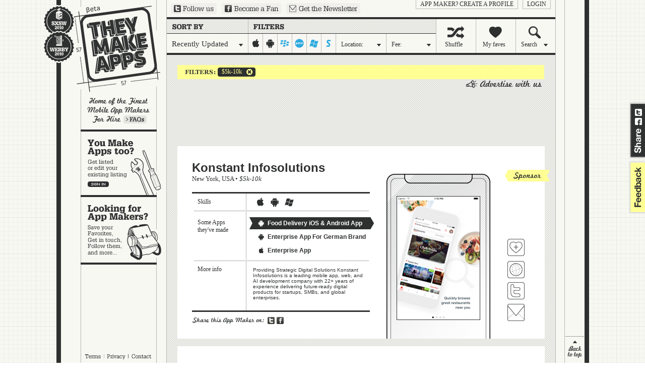

--- FILE ---
content_type: text/html; charset=UTF-8
request_url: http://theymakeapps.com/appmakers/developers/recently-updated/5k-10k/all-countries/all-states/iphone-ipad:off/android:off/blackberry:on/palm:on/windows-mobile:on/symbian:on/
body_size: 6274
content:
<!DOCTYPE html PUBLIC "-//W3C//DTD XHTML 1.0 Transitional//EN" "http://www.w3.org/TR/xhtml1/DTD/xhtml1-transitional.dtd">
<html xmlns="http://www.w3.org/1999/xhtml" xmlns:fb="http://www.facebook.com/2008/fbml">
<head>
    <meta http-equiv="Content-Type" content="text/html; charset=utf-8" />
    <meta name="description" content="Home of the Finest Mobile App Makers" />
    <link rel="image_src" href="http://theymakeapps.s3.amazonaws.com/images/TMA_logo_100x100_FB_SXSW.jpg" />
    <title>Companies | TheyMakeApps.com - Home of the Finest Mobile App Makers</title>
    
    <link href="/favicon.ico" type="image/x-icon" rel="icon" /><link href="/favicon.ico" type="image/x-icon" rel="shortcut icon" /><script type="text/javascript" src="/js/protoaculous.js?1682704845"></script><script type="text/javascript" src="/js/top_scripts.js?1682704845"></script><link rel="stylesheet" type="text/css" href="/css/main-min.css?1682704845" />    <script type="text/javascript">var resize_page = false;</script>

    <!-- Google tag (gtag.js) -->
    <script async src="https://www.googletagmanager.com/gtag/js?id=G-X9533XQB5K"></script>
    <script>
      window.dataLayer = window.dataLayer || [];
      function gtag(){dataLayer.push(arguments);}
      gtag('js', new Date());

      gtag('config', 'G-X9533XQB5K');
    </script>
</head>
<body>

    <div id="fb-root"></div>
    <script type="text/javascript">
      window.fbAsyncInit = function() {
        FB.init({
          appId      : '221014403473', // App ID
          channelUrl : '//theymakeapps.com/channel.html',
          status     : false,
          cookie     : false,
          xfbml      : true
        });

        // Additional initialization code here
      };

      // Load the SDK Asynchronously
      (function(d){
         var js, id = 'facebook-jssdk'; if (d.getElementById(id)) {return;}
         js = d.createElement('script'); js.id = id; js.async = true;
         js.src = "//connect.facebook.net/en_US/all.js";
         d.getElementsByTagName('head')[0].appendChild(js);
       }(document));
    </script>



    <!-- script type="text/javascript" src="http://static.ak.connect.facebook.com/js/api_lib/v0.4/FeatureLoader.js.php"></script -->
    <script type="text/javascript">
    (function(){
      var bsa = document.createElement('script');
         bsa.type = 'text/javascript';
         bsa.async = true;
         bsa.src = '//s3.buysellads.com/ac/bsa.js';
      (document.getElementsByTagName('head')[0]||document.getElementsByTagName('body')[0]).appendChild(bsa);
    })();
    </script>



    <div id="share_tab">
        <a href="http://twitter.com?status=http://theymakeapps.com" target="_blank" class="twitter">Share on Twitter</a>
        <a href="http://www.facebook.com/sharer.php" onclick="return fbs_general_click();" class="facebook">Share on Facebook</a>
    </div>
    <div id="feedback">
        <a href="mailto:hello@theymakeapps.com">feedback</a>
    </div>

    <div id="container">
        
        <h1><a href="/">They Make Apps</a></h1>


        <img id="webbys_sxsw" src="/img/won-it-all.gif" alt="Webby and SXSWi awards winner" usemap="#awards" />
        <map name="awards">
            <area title="SXSWi Award Winner: Best in Business" alt="SXSWi Award Winner: Best in Business" shape="rect" coords="0,0,65,57" nohref="nohref" target="_blank" />
            <area title="Webby Award Winner: IT Software / Hardware" alt="Webby Award Winner: IT Software / Hardware" shape="rect" coords="0,57,65,120" href="http://webbyawards.com/winners/2010/web/general-website-categories/it-hardwaresoftware/theymakeapps/" target="_blank" />
        </map>

        
        <div id="left_nav">
            <a href="/faq/" id="learn_more">Learn more</a>
            <a href="/appmakers/edit" id="make_apps" class="big">You make apps, too?</a><a href="/" id="looking" class="big">Looking for app makers?</a>        </div>

        <div id="kettle_wrapper" style="display:none;">
            <a href="/terms_and_conditions/" class="kettle_link" id="kl_terms">Terms</a>
            <a href="/privacy_policy/" class="kettle_link" id="kl_privacy">Privacy</a>
            <a href="mailto:hello@theymakeapps.com?subject=Sent from TheyMakeApps.com" class="kettle_link" id="kl_contact">Contact</a>
        </div>

        <a href="http://twitter.com/theymakeapps" id="ext_twitter" target="_blank">Follow us on Twitter</a>
        <a href="http://www.facebook.com/pages/TheyMakeApps/225311205762" id="ext_fb" target="_blank">Become a Fan on Facebook</a>
        <a href="/newsletters/add/" id="ext_newsletter">Sign up for our newsletter</a>

        <div id="login_links">
                            <a href="/users/login">login</a>
                <a href="/users/add">App Maker?  Create a profile</a>                
                    </div>

        
<div id="sort_filter">

    <a class="filter dd_trigger" id="recent" href="#"><span id="nav_filter" class="dd_label">Recently Updated</span></a>
    
        
    
    <div id="platforms">
        <a href="/appmakers/developers/recently-updated/5k-10k/all-countries/all-states/iphone-ipad:on/android:off/blackberry:on/palm:on/windows-mobile:on/symbian:on/" id="iphone-ipad" class="">iphone-ipad</a><a href="/appmakers/developers/recently-updated/5k-10k/all-countries/all-states/iphone-ipad:off/android:on/blackberry:on/palm:on/windows-mobile:on/symbian:on/" id="android" class="">android</a><a href="/appmakers/developers/recently-updated/5k-10k/all-countries/all-states/iphone-ipad:off/android:off/blackberry:off/palm:on/windows-mobile:on/symbian:on/" id="blackberry" class="on">blackberry</a><a href="/appmakers/developers/recently-updated/5k-10k/all-countries/all-states/iphone-ipad:off/android:off/blackberry:on/palm:off/windows-mobile:on/symbian:on/" id="palm" class="on">palm</a><a href="/appmakers/developers/recently-updated/5k-10k/all-countries/all-states/iphone-ipad:off/android:off/blackberry:on/palm:on/windows-mobile:off/symbian:on/" id="windows-mobile" class="on">windows-mobile</a><a href="/appmakers/developers/recently-updated/5k-10k/all-countries/all-states/iphone-ipad:off/android:off/blackberry:on/palm:on/windows-mobile:on/symbian:off/" id="symbian" class="on">symbian</a>    </div>

    <a class="filter dd_trigger" id="location" href="#"><span id="nav_location" class="dd_label">Location:</span></a>
    <a class="filter dd_trigger" id="cost" href="#"><span id="nav_fee" class="dd_label">Fee:</span></a>
    
    <a class="nav" id="shuffle" href="/appmakers/shuffle/"><span class="nav_shuffle">Shuffle</span></a>
    <a class="nav" id="faves" href="/appmakers/favorites/"><span class="nav_myfaves">My faves</span></a>
    <a class="dd_trigger nav" id="search" href="#"><span class="nav_search dd_label">Search</span></a>
    
    <div class="dd_layer" id="recent_dd" style="display:none;">
        <span id="filter_interior">Choose one:</span>

        <a href="/appmakers/developers/featured/5k-10k/all-countriesall-states/iphone-ipad:off/android:off/blackberry:on/palm:on/windows-mobile:on/symbian:on/">Featured</a><a href="/appmakers/developers/most-recent/5k-10k/all-countriesall-states/iphone-ipad:off/android:off/blackberry:on/palm:on/windows-mobile:on/symbian:on/">Most Recent</a><a href="#" class="selected" onclick="return false;">Recently Updated</a><a href="/appmakers/developers/most-liked/5k-10k/all-countriesall-states/iphone-ipad:off/android:off/blackberry:on/palm:on/windows-mobile:on/symbian:on/">Popularity</a><a href="/appmakers/developers/alphabetical/5k-10k/all-countriesall-states/iphone-ipad:off/android:off/blackberry:on/palm:on/windows-mobile:on/symbian:on/">Alphabetically</a>    </div>
    

    <div class="dd_layer" id="location_dd" style="display:none;">
        <span id="location_interior">Location:</span>
        <p>Start typing the name of a state or country,<br />pick a location from the list, and hit 'Okay':</p>
        <form onsubmit="return location_dd_submit( 'recently-updated', '5k-10k', 'iphone-ipad:off/android:off/blackberry:on/palm:on/windows-mobile:on/symbian:on/' );" id="loc_dd_form">
        <input type="text" name="location" id="loc" value="" />
        <input type="hidden" id="hidden_loc" value="" />
        <input type="submit" id="location_submit" value=" " />
        </form>
    </div>

    <div class="dd_layer" id="cost_dd" style="display:none;">
        <span id="fee_interior">Fee:</span>
        <p>What's your budget in US Dollars?</p>
        <a href="/appmakers/developers/recently-updated/under-5k/all-countries/all-states/iphone-ipad:off/android:off/blackberry:on/palm:on/windows-mobile:on/symbian:on//">under 5k</a>
        <a href="/appmakers/developers/recently-updated/5k-10k/all-countries/all-states/iphone-ipad:off/android:off/blackberry:on/palm:on/windows-mobile:on/symbian:on//">5k-10k</a>
        <a href="/appmakers/developers/recently-updated/10k-15k/all-countries/all-states/iphone-ipad:off/android:off/blackberry:on/palm:on/windows-mobile:on/symbian:on//">10k-15k</a>
        <a href="/appmakers/developers/recently-updated/15k-20k/all-countries/all-states/iphone-ipad:off/android:off/blackberry:on/palm:on/windows-mobile:on/symbian:on//">15k-20k</a>
        <a href="/appmakers/developers/recently-updated/over-20k/all-countries/all-states/iphone-ipad:off/android:off/blackberry:on/palm:on/windows-mobile:on/symbian:on//">over 20k</a>
        <img src="/img/cost_dd_range.gif" />
    </div>

    <div class="dd_layer" id="search_dd" style="display:none;">
        <span id="search_interior">Search</span>
        <p>Search for a company, an App, a Keyword... and hit 'Okay':</p>
        <form action="/appmakers/search/" id="loc_dd_form">
        <input type="text" name="q" value="" />
        <input type="submit" id="search_submit" value=" " />
        </form>
    </div>
    

</div>


        <div id="content">
                        <div id="selected_company_container" style="display:none"></div>




    <div id="current_filters">
                        <a href="/appmakers/developers/recently-updated/all-price-ranges/all-countries/all-states/iphone-ipad:off/android:off/blackberry:on/palm:on/windows-mobile:on/symbian:on/"><span></span>$5k-10k</a>    </div>



    <div id="company_wrapper">
        <div id="companies">
            <span class="adlink"><a class="advertise_with_us" href="http://buysellads.com/buy/detail/21887" target="_blank"></a></span><div class="clearer"></div><div class="banner"><div id="bsap_1246504" class="bsarocks bsap_8df820824a623eca010822e5316a4d5f"></div></div><div class="clearer"></div>
            <!-- BEGIN PREMIUM COMPANY BLOCK -->
            <div class="company_block sprite" id="appmaker_block_6154">
                <input type="hidden" id="hidden_company_6154" value="6154|konstant-infosolutions|recently-updated|5k-10k|us|ny" />
                <h2><a href="/appmakers/view/6154/konstant-infosolutions/" onclick="return showCompany(6154, 'konstant-infosolutions', 'recently-updated', '5k-10k', 'us', 'NY', 'iphone-ipad:off/android:off/blackberry:on/palm:on/windows-mobile:on/symbian:on/')">Konstant Infosolutions</a></h2>
                <h3><a href="/appmakers/developers/recently-updated/5k-10k/us/ny/iphone-ipad:off/android:off/blackberry:on/palm:on/windows-mobile:on/symbian:on/">New York</a>, <a href="/appmakers/developers/recently-updated/5k-10k/us/iphone-ipad:off/android:off/blackberry:on/palm:on/windows-mobile:on/symbian:on/">USA</a> &#149; <a href="/appmakers/developers/recently-updated/5k-10k/all-countries/all-states/iphone-ipad:off/android:off/blackberry:on/palm:on/windows-mobile:on/symbian:on/"><em>$5k-10k</em></a></h3>

                
                                <span class="sponsored_appmaker">Sponsored App Maker</span>
                

                

                <span class="grid top">Skills</span>
                <span class="grid middle">Some Apps they've made</span>
                <span class="grid bottom">More info</span>


                <div class="skills">
                    <span class="iphone-ipad">iphone-ipad</span><span class="android">android</span><span class="windows-mobile">windows-mobile</span>                </div>

                <div id="trigger_wrapper_6154">
                                                <a class="apps top vertical android selected" href="#" onclick="return showApp(6154,1)" id="trigger_6154_1"><span></span>Food Delivery iOS &amp; Android App</a>
                                                    <a class="apps middle vertical android " href="#" onclick="return showApp(6154,2)" id="trigger_6154_2"><span></span>Enterprise App For German Brand</a>
                                                    <a class="apps bottom vertical iphone " href="#" onclick="return showApp(6154,3)" id="trigger_6154_3"><span></span>Enterprise App</a>
                                        </div>

                <div class="more_info">Providing Strategic Digital Solutions

Konstant Infosolutions is a leading mobile app, web, and AI development company with 22+ years of experience delivering future-ready digital products for startups, SMBs, and global enterprises. </div>

                <div id="highlights_6154">
                                                                    <div class="app_shots android_vertical" >
                            <a href="https://itunes.apple.com/us/app/check-the-menu/id1444981423?ls=1&mt=8" target="_blank">
														    <img src="https://tma-assets.s3.amazonaws.com/uploads/tma-upload-zuTY6s" original="https://tma-assets.s3.amazonaws.com/uploads/tma-upload-zuTY6s" />
									                            </a>
                        </div>
                                                                                            <div class="app_shots android_vertical" style="display:none">
                            <a href="https://itunes.apple.com/us/app/volkswagen-pune-plant/id1217830982?ls=1&mt=8" target="_blank">
														    <img src="https://tma-assets.s3.amazonaws.com/uploads/tma-upload-dvWPRZ" original="https://tma-assets.s3.amazonaws.com/uploads/tma-upload-dvWPRZ" />
									                            </a>
                        </div>
                                                                                            <div class="app_shots iphone_vertical" style="display:none">
                            <a href="https://play.google.com/store/apps/details?id=com.esampark" target="_blank">
														    <img src="https://tma-assets.s3.amazonaws.com/uploads/tma-upload-Vsbt3y" original="https://tma-assets.s3.amazonaws.com/uploads/tma-upload-Vsbt3y" />
									                            </a>
                        </div>
                                                            </div>

                <div class="links vertical" id="links_6154">
                    <a class="fave " href="#" title="Add Konstant Infosolutions to your favorite App Makers" onclick="return addFave(6154);" id="fave_co_6154">Fave 'em</a>
                    <a class="website" href="#" rel="nofollow" onclick="window.open('https://www.konstantinfo.com', '_blank'); return false;" title="Visit Konstant Infosolutions's website">Visit Konstant Infosolutions's website</a>
                                        <a class="twitter" href="https://twitter.com/konstantinfo" title="Follow Konstant Infosolutions on Twitter" target="_blank">Follow Konstant Infosolutions on Twitter</a>
                                        <a class="contact" href="#" onclick="return showCompanyContact( 6154 );" title="Contact Konstant Infosolutions">Contact Konstant Infosolutions</a>
                </div>

                <a href="http://twitter.com?status=I+found+this+App+Maker+on+TheyMakeApps%3A+http%3A%2F%2Ftheymakeapps.com%2Fappmakers%2Fdevelopers%2F%23%2F6154%2Fkonstant-infosolutions/" target="_blank" class="share_twitter">Share on Twitter</a>
                <a href="#" type="icon_link" class="share_fb" onclick="return fbs_click(6154, 'Konstant Infosolutions', 'konstant-infosolutions', 'https://tma-assets.s3.amazonaws.com/uploads/tma-upload-zuTY6s', 'Providing Strategic Digital Solutions Konstant Infosolutions is a leading mobile app, web, and AI development company with 22+ years of experience delivering future-ready digital products for startups, SMBs, and global enterprises. ');">Share on Facebook</a>

            </div>
            <!-- //END PREMIUM COMPANY BLOCK -->
            
                    
            <!-- BEGIN PREMIUM COMPANY BLOCK -->
            <div class="company_block sprite" id="appmaker_block_2029">
                <input type="hidden" id="hidden_company_2029" value="2029|futiq-technologies|recently-updated|5k-10k|in|" />
                <h2><a href="/appmakers/view/2029/futiq-technologies/" onclick="return showCompany(2029, 'futiq-technologies', 'recently-updated', '5k-10k', 'in', '', 'iphone-ipad:off/android:off/blackberry:on/palm:on/windows-mobile:on/symbian:on/')">Futiq Technologies</a></h2>
                <h3><a href="/appmakers/developers/recently-updated/5k-10k/in/iphone-ipad:off/android:off/blackberry:on/palm:on/windows-mobile:on/symbian:on/">India</a> &#149; <a href="/appmakers/developers/recently-updated/5k-10k/all-countries/all-states/iphone-ipad:off/android:off/blackberry:on/palm:on/windows-mobile:on/symbian:on/"><em>$5k-10k</em></a></h3>

                
                                <span class="sponsored_appmaker">Sponsored App Maker</span>
                

                

                <span class="grid top">Skills</span>
                <span class="grid middle">Some Apps they've made</span>
                <span class="grid bottom">More info</span>


                <div class="skills">
                    <span class="iphone-ipad">iphone-ipad</span><span class="android">android</span><span class="blackberry">blackberry</span><span class="windows-mobile">windows-mobile</span>                </div>

                <div id="trigger_wrapper_2029">
                                                <a class="apps top vertical android selected" href="#" onclick="return showApp(2029,1)" id="trigger_2029_1"><span></span>12 Minutes Athlete App</a>
                                                    <a class="apps middle vertical iphone " href="#" onclick="return showApp(2029,2)" id="trigger_2029_2"><span></span>Meetion App</a>
                                                    <a class="apps bottom vertical iphone " href="#" onclick="return showApp(2029,3)" id="trigger_2029_3"><span></span>PawParks</a>
                                        </div>

                <div class="more_info"># 25 full time mobile app developers, 125 developers overall
# 7+ years of mobile app development experience 
# 150+ clients who hired us for our mobile expertise
# 200+ mobile apps (iOS, Android, Windows Phone and BB) developed</div>

                <div id="highlights_2029">
                                                                    <div class="app_shots android_vertical" >
                            <a href="https://play.google.com/store/apps/details?id=com.health.workout&hl=en" target="_blank">
														    <img src="https://tma-assets.s3.amazonaws.com/uploads/12Minutes.jpg" original="https://tma-assets.s3.amazonaws.com/uploads/12Minutes.jpg" />
									                            </a>
                        </div>
                                                                                            <div class="app_shots iphone_vertical" style="display:none">
                            <a href="https://itunes.apple.com/us/app/meetion/id723707806?l=es&ls=1&mt=8" target="_blank">
														    <img src="https://tma-assets.s3.amazonaws.com/uploads/Meetion.jpg" original="https://tma-assets.s3.amazonaws.com/uploads/Meetion.jpg" />
									                            </a>
                        </div>
                                                                                            <div class="app_shots iphone_vertical" style="display:none">
                            <a href="https://itunes.apple.com/nz/app/pawparks.nyc/id1004653431?mt=8" target="_blank">
														    <img src="https://tma-assets.s3.amazonaws.com/uploads/PawParks1.png" original="https://tma-assets.s3.amazonaws.com/uploads/PawParks1.png" />
									                            </a>
                        </div>
                                                            </div>

                <div class="links vertical" id="links_2029">
                    <a class="fave " href="#" title="Add Futiq Technologies to your favorite App Makers" onclick="return addFave(2029);" id="fave_co_2029">Fave 'em</a>
                    <a class="website" href="#" rel="nofollow" onclick="window.open('http://www.futiq.com/services/mobile-development-services/', '_blank'); return false;" title="Visit Futiq Technologies's website">Visit Futiq Technologies's website</a>
                                        <a class="twitter" href="https://twitter.com/FutiqTech" title="Follow Futiq Technologies on Twitter" target="_blank">Follow Futiq Technologies on Twitter</a>
                                        <a class="contact" href="#" onclick="return showCompanyContact( 2029 );" title="Contact Futiq Technologies">Contact Futiq Technologies</a>
                </div>

                <a href="http://twitter.com?status=I+found+this+App+Maker+on+TheyMakeApps%3A+http%3A%2F%2Ftheymakeapps.com%2Fappmakers%2Fdevelopers%2F%23%2F2029%2Ffutiq-technologies/" target="_blank" class="share_twitter">Share on Twitter</a>
                <a href="#" type="icon_link" class="share_fb" onclick="return fbs_click(2029, 'Futiq Technologies', 'futiq-technologies', 'https://tma-assets.s3.amazonaws.com/uploads/12Minutes.jpg', '# 25 full time mobile app developers, 125 developers overall # 7+ years of mobile app development experience # 150+ clients who hired us for our mobile expertise # 200+ mobile apps (iOS, Android, Windows Phone and BB) developed');">Share on Facebook</a>

            </div>
            <!-- //END PREMIUM COMPANY BLOCK -->
            
                        <div class="clearer"></div>
<div>
	<div class="pagination_spacer">&nbsp;</div></div>

<div class="clearer"></div>
        </div>
    </div>

        </div><!-- //content -->

                <a href="#" id="back_to_top" style="display:none;" onclick="return sendToTop();">back to top</a>
            
    </div><!-- //container -->

    
    <div id="fade_layer" style="display:none"></div>
    <div id="subscribe_layer" style="display:none;">
        <div>
            <a href="#" id="subscribe_close_btn" onclick="return hideSubscribe();">no thanks</a>
            <a href="#" id="subscribe_nothanks_btn" onclick="return hideSubscribe();">no thanks</a>
            <a href="#" id="subscribe_paypal" target="_blank" onclick="$('pp_form').submit(); return hideSubscribe();">subscribe</a>
        <form action="https://www.paypal.com/cgi-bin/webscr" method="post" id="pp_form" target="_blank">
                <input type="hidden" name="cmd" value="_s-xclick" />
                                <input type="hidden" name="hosted_button_id" value="PFKQL4JM6LHGY" />
                <input type="hidden" name="return" value="http://theymakeapps.com/companies/process_payment/" />
                <img alt="" border="0" src="https://www.paypal.com/en_US/i/scr/pixel.gif" width="1" height="1" />
            </form>
        </div>
    </div>

    <script type="text/javascript" src="/js/bottom_scripts.js?1682704845"></script>
        
    
    <!-- script type="text/javascript">FB_RequireFeatures(["XFBML"], function(){ FB.Facebook.init('00cbec525d0a15720ee93c734f2ad96b','/xd_receiver.html'); });</script -->

<script type="text/javascript">
var gaJsHost = (("https:" == document.location.protocol) ? "https://ssl." : "http://www.");
document.write(unescape("%3Cscript src='" + gaJsHost + "google-analytics.com/ga.js' type='text/javascript'%3E%3C/script%3E"));
</script>
<script type="text/javascript">
try {
var pageTracker = _gat._getTracker("UA-12062032-1");
pageTracker._trackPageview();
} catch(err) {}</script></body>
</html>


--- FILE ---
content_type: application/x-javascript
request_url: http://theymakeapps.com/js/top_scripts.js?1682704845
body_size: 7349
content:
RegExp.escape=function(b){if(!arguments.callee.sRE){var a=["/",".","*","+","?","|","(",")","[","]","{","}","\\"];arguments.callee.sRE=new RegExp("(\\"+a.join("|\\")+")","g")}return b.replace(arguments.callee.sRE,"\\$1")};var BComplete=Class.create();BComplete.prototype={MAX_VISIBLE:8,TIMER_TICK:10,CANCEL_SUBMISSION_TIMEOUT:10,initialize:function(e,b){if(b){this.MAX_VISIBLE=b}this.data=new Array();this.element=$(e);if(!this.element){throw ("The specified <input> element does not exist.")}this.element.setAttribute("autocomplete","off");Element.addClassName(this.element,"bcomplete-field");this.visible=false;this.cancelSubmit=false;this.scroll=0;this.selectedIndex=-1;this.matches=new Array();this.popup=document.createElement("div");Element.hide(this.popup);this.popup.className="bcomplete-popup";document.body.appendChild(this.popup);this.listItems=new Array();for(var d=0;d<this.MAX_VISIBLE;d++){var g=document.createElement("div");this.listItems[d]=g;g.className="item";this.popup.appendChild(g);g.autocomplete=this;g.number=d;g.onclick=this.onItemClick;g.onmouseover=this.onItemOn;g.onmouseout=this.onItemOff}Event.observe(this.element,"keyup",this.onKeyPress.bindAsEventListener(this));Event.observe(this.element,"keydown",this.onKeyDown.bindAsEventListener(this));Event.observe(document,"click",this.onWindowClick.bindAsEventListener(this));this.onTick=this.onTick.bind(this);this.onSubmit=this.onSubmit.bind(this);var a=this.element.parentNode;this.PARENT_FORM_ELEMENT=a;while(a){if(a.tagName.toLowerCase()=="form"){break}a=a.parentNode}var f=this;if(a){var c=a.onsubmit;a.onsubmit=function(){if(c){return(c()&&f.onSubmit())}else{return f.onSubmit()}}}},addItem:function(a){this.data[this.data.length]=a;this.data.sort()},setData:function(a){this.data=a;a.sort()},loadData:function(url){var me=this;var success=function(request){try{var data=null;var dataCountries=Object.values(request.responseJSON.countries);var dataStates=Object.values(request.responseJSON.states);if(request.responseJSON){data=dataCountries.concat(dataStates)}else{data=eval(request.responseText)}if(typeof data=="object"){me.setData(data)}}catch(exception){throw ("BComplete: Invalid data format.")}};var request=new Ajax.Request(url,{method:"get",onSuccess:success})},findMatches:function(d){var b=new Array();var c=new RegExp(RegExp.escape(d),"i");for(var a=0;a<this.data.length;a++){if(this.data[a].match(c)){b[b.length]=this.data[a]}}return b},temporarilyDisableSubmission:function(){this.cancelSubmit=true;var b=this;var a=function(){b.cancelSubmit=false};setTimeout(a,this.CANCEL_SUBMISSION_TIMEOUT)},onWindowClick:function(c){var a=Event.element(c);var b=a;while(b){if(b==this.element||b==this.popup||b==this.showAllButton){return}b=b.parentNode}this.hide()},onUpButton:function(a){this.selectedIndex=-1;this.scroll--;if(this.scroll<0){this.scroll=0}this.show();Event.stop(a);this.element.focus()},onDownButton:function(a){this.selectedIndex=-1;this.scroll++;if(this.scroll>(this.matches.length-this.MAX_VISIBLE)){this.scroll=(this.matches.length-this.MAX_VISIBLE)}this.show();Event.stop(a);this.element.focus()},onKeyDown:function(a){if(a.keyCode==13&&this.visible){this.temporarilyDisableSubmission();this.select();Event.stop(a);return false}},showAll:function(){this.matches=this.findMatches("");this.element.focus();this.show()},onKeyPress:function(a){if(a.keyCode==Event.KEY_TAB){if(this.visible){this.select();Event.stop(a);return false}}else{if(a.keyCode==Event.KEY_DOWN){this.selectedIndex++;if(this.selectedIndex<this.scroll){this.selectedIndex=this.scroll}if(this.selectedIndex>=this.matches.length){this.selectedIndex=this.matches.length-1}if(this.scroll<=(this.selectedIndex-this.MAX_VISIBLE)){this.scroll++}if(this.matches.length==0){this.matches=this.findMatches(this.element.value)}this.show();Event.stop(a);return}else{if(a.keyCode==Event.KEY_UP){this.selectedIndex--;if(this.selectedIndex<=-1&&this.scroll<=0){this.selectedIndex=-1;this.hide();Event.stop(a);return}if(this.selectedIndex<=-1){this.selectedIndex=this.scroll+(this.MAX_VISIBLE-1)}if(this.scroll>this.selectedIndex){this.scroll--}this.show();Event.stop(a);return}else{if(a.keyCode!=13){if(this.timerId){clearTimeout(this.timerId)}this.timerId=setTimeout(this.onTick,this.TIMER_TICK)}}}}},onTick:function(){this.selectedIndex=-1;this.scroll=0;if(this.element.value!=""){this.matches=this.findMatches(this.element.value);if(this.matches.length>0){this.show()}else{this.hide()}}else{this.hide()}},onSubmit:function(){if(this.cancelSubmit){this.cancelSubmit=false;return false}else{return true}},onItemOn:function(){for(var a=0;a<this.autocomplete.MAX_VISIBLE;a++){Element.removeClassName(this.autocomplete.listItems[a],"selected")}Element.addClassName(this,"selected");this.autocomplete.selectedIndex=this.number},onItemOff:function(){Element.removeClassName(this,"selected");this.autocomplete.selectedIndex=-1},onItemClick:function(){this.autocomplete.selectedIndex=this.number;this.autocomplete.select()},show:function(){if(this.matches.length<=0){return}var c=this.element.value;var b=new RegExp("("+RegExp.escape(c)+")","i");if(this.scroll>0){Element.removeClassName(this.upButton,"disabled")}else{Element.addClassName(this.upButton,"disabled")}if((this.scroll+this.MAX_VISIBLE)<this.matches.length){Element.removeClassName(this.downButton,"disabled")}else{Element.addClassName(this.downButton,"disabled")}for(var a=0;a<this.MAX_VISIBLE;a++){if(this.matches[a+this.scroll]){var c=this.matches[a+this.scroll];c=c.replace(b,"<strong>$1</strong>");this.listItems[a].innerHTML=c;this.listItems[a].number=a+this.scroll;this.listItems[a].value=this.matches[a+this.scroll];if(this.selectedIndex==(this.scroll+a)){Element.addClassName(this.listItems[a],"selected")}else{Element.removeClassName(this.listItems[a],"selected")}Element.show(this.listItems[a])}else{Element.hide(this.listItems[a])}}this.visible=true;Element.show(this.popup);this.setPopupPosition()},setPopupPosition:function(){var a=Position.cumulativeOffset(this.element);var d=document.body.scrollTop?document.body.scrollTop:document.documentElement.scrollTop;var b=(navigator.userAgent.toLowerCase().indexOf("safari")!=-1&&window.innerHeight)?window.innerHeight:document.documentElement.clientHeight;this.popup.style.width=(this.element.offsetWidth-2)+"px";this.popup.style.left=a[0]+9+"px";var c=a[1]+Element.getHeight(this.element);if((c+this.popup.offsetHeight>d+b)&&(a[1]-this.popup.offsetHeight>d)){c=a[1]-this.popup.offsetHeight}this.popup.style.top=c+"px"},hide:function(){this.matches=new Array();this.selectedIndex=-1;this.scroll=0;this.visible=false;Element.hide(this.popup)},select:function(){if(this.selectedIndex!=-1){this.element.value=this.matches[this.selectedIndex]}this.hide();parentForm.submit()}};var locations_url="/locations.json";Event.observe(window,"load",function(){var a=new BComplete("loc",8);a.loadData(locations_url)});function createCookie(c,d,e){if(e){var b=new Date();b.setTime(b.getTime()+(e*24*60*60*1000));var a="; expires="+b.toGMTString()}else{var a=""}document.cookie=c+"="+d+a+"; path=/"}function readCookie(b){var e=b+"=";var a=document.cookie.split(";");for(var d=0;d<a.length;d++){var f=a[d];while(f.charAt(0)==" "){f=f.substring(1,f.length)}if(f.indexOf(e)==0){return f.substring(e.length,f.length)}}return null}function eraseCookie(a){createCookie(a,"",-1)};